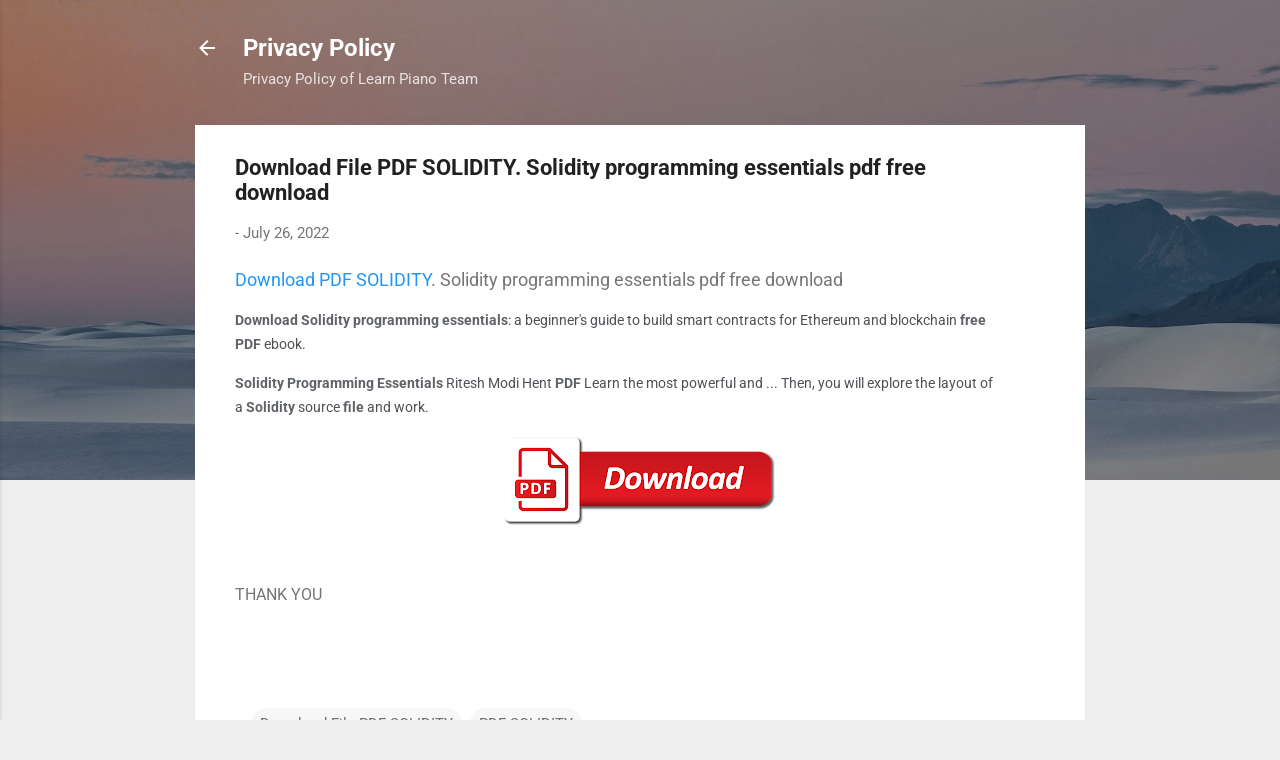

--- FILE ---
content_type: text/html; charset=utf-8
request_url: https://www.google.com/recaptcha/api2/aframe
body_size: 266
content:
<!DOCTYPE HTML><html><head><meta http-equiv="content-type" content="text/html; charset=UTF-8"></head><body><script nonce="b6Vzd9YXcZe3LqNV5F5KrQ">/** Anti-fraud and anti-abuse applications only. See google.com/recaptcha */ try{var clients={'sodar':'https://pagead2.googlesyndication.com/pagead/sodar?'};window.addEventListener("message",function(a){try{if(a.source===window.parent){var b=JSON.parse(a.data);var c=clients[b['id']];if(c){var d=document.createElement('img');d.src=c+b['params']+'&rc='+(localStorage.getItem("rc::a")?sessionStorage.getItem("rc::b"):"");window.document.body.appendChild(d);sessionStorage.setItem("rc::e",parseInt(sessionStorage.getItem("rc::e")||0)+1);localStorage.setItem("rc::h",'1769096081769');}}}catch(b){}});window.parent.postMessage("_grecaptcha_ready", "*");}catch(b){}</script></body></html>